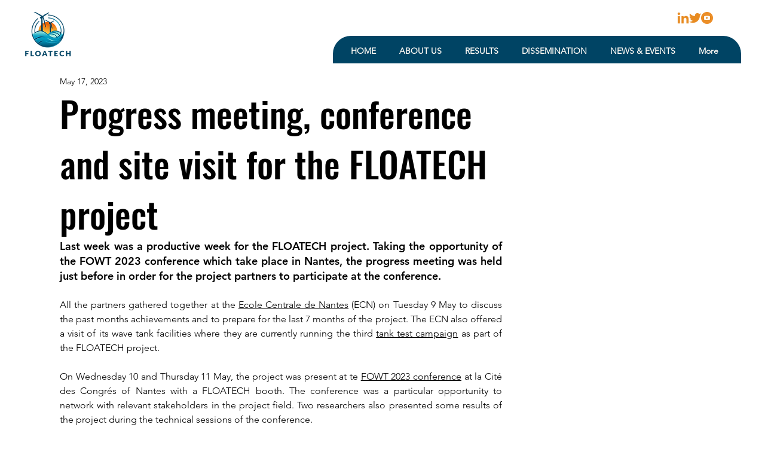

--- FILE ---
content_type: text/css; charset=utf-8
request_url: https://www.floatech-project.com/_serverless/pro-gallery-css-v4-server/layoutCss?ver=2&id=977b-not-scoped&items=3547_3490_3024%7C3565_5568_3712%7C3706_5568_3712%7C3442_5568_3712%7C3540_1920_1080%7C3771_3712_5568%7C3586_5568_3712%7C3374_3712_5568%7C3536_5568_3712%7C3612_3712_5568%7C3624_5568_3712%7C3620_5568_3712%7C3590_5568_3712%7C3654_5568_3712%7C3769_5568_3712%7C3607_5568_3712%7C3495_5568_3712%7C3492_5568_3712%7C3492_5568_3712%7C3849_5568_3712&container=906_740_500_720&options=gallerySizeType:px%7CenableInfiniteScroll:true%7CtitlePlacement:SHOW_ON_HOVER%7CarrowsSize:23%7CslideshowInfoSize:0%7CgalleryLayout:9%7CisVertical:false%7CgallerySizePx:300%7CcubeType:fill%7CgalleryThumbnailsAlignment:none
body_size: -44
content:
#pro-gallery-977b-not-scoped .pro-gallery-parent-container{ width: 740px !important; height: 500px !important; } #pro-gallery-977b-not-scoped [data-hook="item-container"][data-idx="0"].gallery-item-container{opacity: 1 !important;display: block !important;transition: opacity .2s ease !important;top: 0px !important;left: 0px !important;right: auto !important;height: 500px !important;width: 740px !important;} #pro-gallery-977b-not-scoped [data-hook="item-container"][data-idx="0"] .gallery-item-common-info-outer{height: 100% !important;} #pro-gallery-977b-not-scoped [data-hook="item-container"][data-idx="0"] .gallery-item-common-info{height: 100% !important;width: 100% !important;} #pro-gallery-977b-not-scoped [data-hook="item-container"][data-idx="0"] .gallery-item-wrapper{width: 740px !important;height: 500px !important;margin: 0 !important;} #pro-gallery-977b-not-scoped [data-hook="item-container"][data-idx="0"] .gallery-item-content{width: 740px !important;height: 500px !important;margin: 0px 0px !important;opacity: 1 !important;} #pro-gallery-977b-not-scoped [data-hook="item-container"][data-idx="0"] .gallery-item-hover{width: 740px !important;height: 500px !important;opacity: 1 !important;} #pro-gallery-977b-not-scoped [data-hook="item-container"][data-idx="0"] .item-hover-flex-container{width: 740px !important;height: 500px !important;margin: 0px 0px !important;opacity: 1 !important;} #pro-gallery-977b-not-scoped [data-hook="item-container"][data-idx="0"] .gallery-item-wrapper img{width: 100% !important;height: 100% !important;opacity: 1 !important;} #pro-gallery-977b-not-scoped [data-hook="item-container"][data-idx="1"].gallery-item-container{opacity: 1 !important;display: block !important;transition: opacity .2s ease !important;top: 0px !important;left: 740px !important;right: auto !important;height: 500px !important;width: 740px !important;} #pro-gallery-977b-not-scoped [data-hook="item-container"][data-idx="1"] .gallery-item-common-info-outer{height: 100% !important;} #pro-gallery-977b-not-scoped [data-hook="item-container"][data-idx="1"] .gallery-item-common-info{height: 100% !important;width: 100% !important;} #pro-gallery-977b-not-scoped [data-hook="item-container"][data-idx="1"] .gallery-item-wrapper{width: 740px !important;height: 500px !important;margin: 0 !important;} #pro-gallery-977b-not-scoped [data-hook="item-container"][data-idx="1"] .gallery-item-content{width: 740px !important;height: 500px !important;margin: 0px 0px !important;opacity: 1 !important;} #pro-gallery-977b-not-scoped [data-hook="item-container"][data-idx="1"] .gallery-item-hover{width: 740px !important;height: 500px !important;opacity: 1 !important;} #pro-gallery-977b-not-scoped [data-hook="item-container"][data-idx="1"] .item-hover-flex-container{width: 740px !important;height: 500px !important;margin: 0px 0px !important;opacity: 1 !important;} #pro-gallery-977b-not-scoped [data-hook="item-container"][data-idx="1"] .gallery-item-wrapper img{width: 100% !important;height: 100% !important;opacity: 1 !important;} #pro-gallery-977b-not-scoped [data-hook="item-container"][data-idx="2"].gallery-item-container{opacity: 1 !important;display: block !important;transition: opacity .2s ease !important;top: 0px !important;left: 1480px !important;right: auto !important;height: 500px !important;width: 740px !important;} #pro-gallery-977b-not-scoped [data-hook="item-container"][data-idx="2"] .gallery-item-common-info-outer{height: 100% !important;} #pro-gallery-977b-not-scoped [data-hook="item-container"][data-idx="2"] .gallery-item-common-info{height: 100% !important;width: 100% !important;} #pro-gallery-977b-not-scoped [data-hook="item-container"][data-idx="2"] .gallery-item-wrapper{width: 740px !important;height: 500px !important;margin: 0 !important;} #pro-gallery-977b-not-scoped [data-hook="item-container"][data-idx="2"] .gallery-item-content{width: 740px !important;height: 500px !important;margin: 0px 0px !important;opacity: 1 !important;} #pro-gallery-977b-not-scoped [data-hook="item-container"][data-idx="2"] .gallery-item-hover{width: 740px !important;height: 500px !important;opacity: 1 !important;} #pro-gallery-977b-not-scoped [data-hook="item-container"][data-idx="2"] .item-hover-flex-container{width: 740px !important;height: 500px !important;margin: 0px 0px !important;opacity: 1 !important;} #pro-gallery-977b-not-scoped [data-hook="item-container"][data-idx="2"] .gallery-item-wrapper img{width: 100% !important;height: 100% !important;opacity: 1 !important;} #pro-gallery-977b-not-scoped [data-hook="item-container"][data-idx="3"]{display: none !important;} #pro-gallery-977b-not-scoped [data-hook="item-container"][data-idx="4"]{display: none !important;} #pro-gallery-977b-not-scoped [data-hook="item-container"][data-idx="5"]{display: none !important;} #pro-gallery-977b-not-scoped [data-hook="item-container"][data-idx="6"]{display: none !important;} #pro-gallery-977b-not-scoped [data-hook="item-container"][data-idx="7"]{display: none !important;} #pro-gallery-977b-not-scoped [data-hook="item-container"][data-idx="8"]{display: none !important;} #pro-gallery-977b-not-scoped [data-hook="item-container"][data-idx="9"]{display: none !important;} #pro-gallery-977b-not-scoped [data-hook="item-container"][data-idx="10"]{display: none !important;} #pro-gallery-977b-not-scoped [data-hook="item-container"][data-idx="11"]{display: none !important;} #pro-gallery-977b-not-scoped [data-hook="item-container"][data-idx="12"]{display: none !important;} #pro-gallery-977b-not-scoped [data-hook="item-container"][data-idx="13"]{display: none !important;} #pro-gallery-977b-not-scoped [data-hook="item-container"][data-idx="14"]{display: none !important;} #pro-gallery-977b-not-scoped [data-hook="item-container"][data-idx="15"]{display: none !important;} #pro-gallery-977b-not-scoped [data-hook="item-container"][data-idx="16"]{display: none !important;} #pro-gallery-977b-not-scoped [data-hook="item-container"][data-idx="17"]{display: none !important;} #pro-gallery-977b-not-scoped [data-hook="item-container"][data-idx="18"]{display: none !important;} #pro-gallery-977b-not-scoped [data-hook="item-container"][data-idx="19"]{display: none !important;} #pro-gallery-977b-not-scoped .pro-gallery-prerender{height:500px !important;}#pro-gallery-977b-not-scoped {height:500px !important; width:740px !important;}#pro-gallery-977b-not-scoped .pro-gallery-margin-container {height:500px !important;}#pro-gallery-977b-not-scoped .one-row:not(.thumbnails-gallery) {height:500px !important; width:740px !important;}#pro-gallery-977b-not-scoped .one-row:not(.thumbnails-gallery) .gallery-horizontal-scroll {height:500px !important;}#pro-gallery-977b-not-scoped .pro-gallery-parent-container:not(.gallery-slideshow) [data-hook=group-view] .item-link-wrapper::before {height:500px !important; width:740px !important;}#pro-gallery-977b-not-scoped .pro-gallery-parent-container {height:500px !important; width:740px !important;}